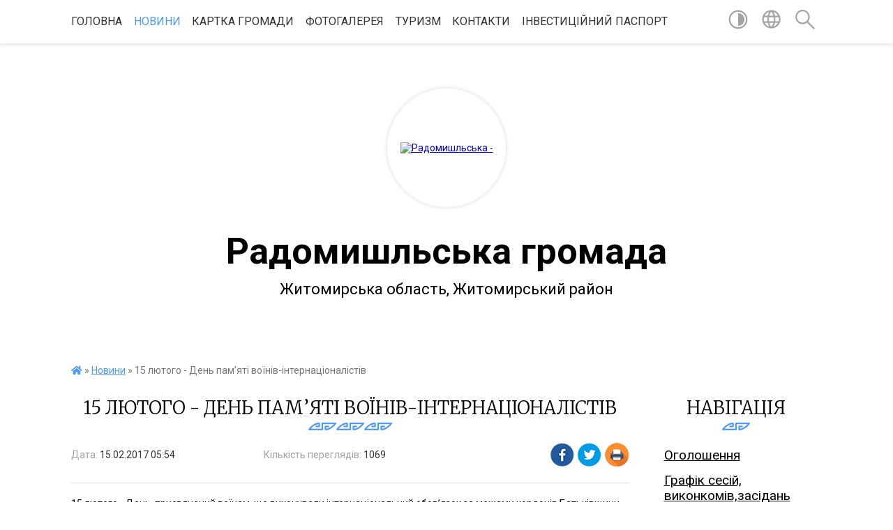

--- FILE ---
content_type: text/html; charset=UTF-8
request_url: https://radmr.gov.ua/news/05-54-07-15-02-2017/
body_size: 15431
content:
<!DOCTYPE html>
<html lang="uk">
<head>
	<!--[if IE]><meta http-equiv="X-UA-Compatible" content="IE=edge"><![endif]-->
	<meta charset="utf-8">
	<meta name="viewport" content="width=device-width, initial-scale=1">
	<!--[if IE]><script>
		document.createElement('header');
		document.createElement('nav');
		document.createElement('main');
		document.createElement('section');
		document.createElement('article');
		document.createElement('aside');
		document.createElement('footer');
		document.createElement('figure');
		document.createElement('figcaption');
	</script><![endif]-->
	<title>15 лютого - День пам’яті воїнів-інтернаціоналістів | Радомишльська громада</title>
	<meta name="description" content="15 лютого - День, присвячений воїнам, що виконували інтернаціональний обов&amp;rsquo;язок за межами кордонів Батьківщини. . . . .  . . Це день пам&amp;rsquo;яті про сумнозвісні події війни в Афганістані та в інших країнах, вшанування усіх">
	<meta name="keywords" content="15, лютого, -, День, пам’яті, воїнів-інтернаціоналістів, |, Радомишльська, громада">

	
		<meta property="og:image" content="https://rada.info/upload/users_files/25923935/3bf648bea1b2b08e3136763aa60d1980.jpg">
	<meta property="og:image:width" content="510">
	<meta property="og:image:height" content="377">
			<meta property="og:title" content="15 лютого - День пам’яті воїнів-інтернаціоналістів">
			<meta property="og:description" content="15 лютого - День, присвячений воїнам, що виконували інтернаціональний обов&amp;rsquo;язок за межами кордонів Батьківщини.&amp;nbsp;">
			<meta property="og:type" content="article">
	<meta property="og:url" content="https://radmr.gov.ua/news/05-54-07-15-02-2017/">
		
		<link rel="apple-touch-icon" sizes="57x57" href="https://gromada.org.ua/apple-icon-57x57.png">
	<link rel="apple-touch-icon" sizes="60x60" href="https://gromada.org.ua/apple-icon-60x60.png">
	<link rel="apple-touch-icon" sizes="72x72" href="https://gromada.org.ua/apple-icon-72x72.png">
	<link rel="apple-touch-icon" sizes="76x76" href="https://gromada.org.ua/apple-icon-76x76.png">
	<link rel="apple-touch-icon" sizes="114x114" href="https://gromada.org.ua/apple-icon-114x114.png">
	<link rel="apple-touch-icon" sizes="120x120" href="https://gromada.org.ua/apple-icon-120x120.png">
	<link rel="apple-touch-icon" sizes="144x144" href="https://gromada.org.ua/apple-icon-144x144.png">
	<link rel="apple-touch-icon" sizes="152x152" href="https://gromada.org.ua/apple-icon-152x152.png">
	<link rel="apple-touch-icon" sizes="180x180" href="https://gromada.org.ua/apple-icon-180x180.png">
	<link rel="icon" type="image/png" sizes="192x192"  href="https://gromada.org.ua/android-icon-192x192.png">
	<link rel="icon" type="image/png" sizes="32x32" href="https://gromada.org.ua/favicon-32x32.png">
	<link rel="icon" type="image/png" sizes="96x96" href="https://gromada.org.ua/favicon-96x96.png">
	<link rel="icon" type="image/png" sizes="16x16" href="https://gromada.org.ua/favicon-16x16.png">
	<link rel="manifest" href="https://gromada.org.ua/manifest.json">
	<meta name="msapplication-TileColor" content="#ffffff">
	<meta name="msapplication-TileImage" content="https://gromada.org.ua/ms-icon-144x144.png">
	<meta name="theme-color" content="#ffffff">
	
	
		<meta name="robots" content="">
	
	<link href="https://fonts.googleapis.com/css?family=Merriweather:300|Roboto:400,400i,700,700i&amp;subset=cyrillic-ext" rel="stylesheet">

    <link rel="preload" href="https://cdnjs.cloudflare.com/ajax/libs/font-awesome/5.9.0/css/all.min.css" as="style">
	<link rel="stylesheet" href="https://cdnjs.cloudflare.com/ajax/libs/font-awesome/5.9.0/css/all.min.css" integrity="sha512-q3eWabyZPc1XTCmF+8/LuE1ozpg5xxn7iO89yfSOd5/oKvyqLngoNGsx8jq92Y8eXJ/IRxQbEC+FGSYxtk2oiw==" crossorigin="anonymous" referrerpolicy="no-referrer" />
    
	<link rel="preload" href="//gromada.org.ua/themes/pattern/css/styles_vip.css?v=2.38" as="style">
	<link rel="stylesheet" href="//gromada.org.ua/themes/pattern/css/styles_vip.css?v=2.38">
	<link rel="stylesheet" href="//gromada.org.ua/themes/pattern/css/17124/theme_vip.css?v=1768693492">
	
		<!--[if lt IE 9]>
	<script src="https://oss.maxcdn.com/html5shiv/3.7.2/html5shiv.min.js"></script>
	<script src="https://oss.maxcdn.com/respond/1.4.2/respond.min.js"></script>
	<![endif]-->
	<!--[if gte IE 9]>
	<style type="text/css">
		.gradient { filter: none; }
	</style>
	<![endif]-->

</head>
<body class=" right">

	<a href="#top_menu" class="skip-link link" aria-label="Перейти до головного меню (Alt+1)" accesskey="1">Перейти до головного меню (Alt+1)</a>
	<a href="#left_menu" class="skip-link link" aria-label="Перейти до бічного меню (Alt+2)" accesskey="2">Перейти до бічного меню (Alt+2)</a>
    <a href="#main_content" class="skip-link link" aria-label="Перейти до головного вмісту (Alt+3)" accesskey="3">Перейти до текстового вмісту (Alt+3)</a>




	
	<section class="top_nav">
		<div class="wrap">
			<div class="row">
				<div class="grid-80">
					<nav class="main_menu" id="top_menu">
						<ul>
														<li class="">
								<a href="https://radmr.gov.ua/main/">Головна</a>
																							</li>
														<li class="active has-sub">
								<a href="https://radmr.gov.ua/news/">Новини</a>
																<button onclick="return show_next_level(this);" aria-label="Показати підменю"></button>
																								<ul>
																		<li>
										<a href="https://radmr.gov.ua/vivitannya-miskogo-golovi-z-dnem-konstitucii-ukraini-1530092313/">ВІТАННЯ МІСЬКОГО ГОЛОВИ З ДНЕМ КОНСТИТУЦІЇ УКРАЇНИ</a>
																													</li>
																										</ul>
															</li>
														<li class="">
								<a href="https://radmr.gov.ua/kartka-gromadi-16-38-41-17-03-2021/">КАРТКА ГРОМАДИ</a>
																							</li>
														<li class="">
								<a href="https://radmr.gov.ua/photo/">Фотогалерея</a>
																							</li>
														<li class=" has-sub">
								<a href="https://radmr.gov.ua/turizm-12-24-17-24-07-2019/">ТУРИЗМ</a>
																<button onclick="return show_next_level(this);" aria-label="Показати підменю"></button>
																								<ul>
																		<li>
										<a href="https://radmr.gov.ua/turistichni-marshruti-12-37-54-24-07-2019/">Цікаві місця</a>
																													</li>
																		<li>
										<a href="https://radmr.gov.ua/festivali-12-18-26-29-05-2020/">Фестивалі</a>
																													</li>
																		<li>
										<a href="https://radmr.gov.ua/istoriya-12-29-59-24-07-2019/">Події</a>
																													</li>
																		<li>
										<a href="https://radmr.gov.ua/blogi-12-26-22-24-07-2019/">Блоги</a>
																													</li>
																										</ul>
															</li>
														<li class=" has-sub">
								<a href="https://radmr.gov.ua/feedback/">Контакти</a>
																<button onclick="return show_next_level(this);" aria-label="Показати підменю"></button>
																								<ul>
																		<li>
										<a href="https://radmr.gov.ua/telefonnij-dovidnik-12-36-40-23-11-2018/">ТЕЛЕФОННИЙ ДОВІДНИК КЕРІВНИЦТВА ГРОМАДИ</a>
																													</li>
																		<li>
										<a href="https://radmr.gov.ua/kontakti-viddiliv-ta-upravlin-radomishlskoi-miskoi-radi-16-07-46-25-02-2021/">Контакти відділів та управлінь Радомишльської міської ради</a>
																													</li>
																										</ul>
															</li>
														<li class="">
								<a href="https://radmr.gov.ua/investicijnij-pasport-14-17-31-22-10-2021/">Інвестиційний паспорт</a>
																							</li>
													</ul>
					</nav>
					&nbsp;
					<button class="menu-button" id="open-button"><i class="fas fa-bars"></i> Меню сайту</button>
				</div>
				<div class="grid-20">
					<nav class="special_menu">
						<ul>
															<li class="alt_link"><a href="#" title="Версія для людей з вадами зору" onclick="return set_special('73696f7f57e7f7c3022f7d8e3cfbdfdec54f9768');"><img class="svg ico" src="//gromada.org.ua/themes/pattern/img/ico/contrast_ico.svg"></a></li>
								<li class="translate_link"><a href="#" class="show_translate" title="Відкрити перекладач"><img class="svg ico" src="//gromada.org.ua/themes/pattern/img/ico/world_ico.svg"></a></li>
								<li><a href="#" class="show_search" title="Показати поле для пошуку"><img class="svg ico" src="//gromada.org.ua/themes/pattern/img/ico/search_ico.svg"></a></li>
													</ul>
					</nav>
					<form action="https://radmr.gov.ua/search/" class="search_form">
						<input type="text" name="q" value="" placeholder="Пошук..." aria-label="Введіть пошукову фразу" required>
						<button type="submit" name="search" value="y" aria-label="Здійснити пошук"><i class="fa fa-search"></i></button>
					</form>
					<div class="translate_block">
						<div id="google_translate_element"></div>
					</div>
				</div>
				<div class="clearfix"></div>
			</div>
		</div>
	</section>

	<header>
		<div class="wrap">
			<div class="logo">
				<a href="https://radmr.gov.ua/" id="logo" class="form_2">
					<img src="https://rada.info/upload/users_files/25923935/gerb/Герб-removebg-preview.png" alt="Радомишльська - ">
				</a>
			</div>
			<div class="title">
				<div class="slogan_1">Радомишльська громада</div><br>
				<div class="slogan_2">Житомирська область, Житомирський район</div>
			</div>
		</div>
	</header>

	<div class="wrap">
				
		<section class="bread_crumbs">
		<div xmlns:v="http://rdf.data-vocabulary.org/#"><a href="https://radmr.gov.ua/" title="Головна сторінка"><i class="fas fa-home"></i></a> &raquo; <a href="https://radmr.gov.ua/news/" aria-current="page">Новини</a>  &raquo; <span>15 лютого - День пам’яті воїнів-інтернаціоналістів</span></div>
	</section>
	
	<section class="center_block">
		<div class="row">
			<div class="grid-25 fr">
				<aside>
				
									
					<div class="sidebar_title" id="left_menu">Навігація</div>
					
					<nav class="sidebar_menu">
						<ul>
														<li class="">
								<a href="https://radmr.gov.ua/more_news2/">Оголошення</a>
																							</li>
														<li class="">
								<a href="https://radmr.gov.ua/grafik-provedennya-sesij-ta-vikonkomiv-13-47-45-23-11-2016/">Графік сесій, виконкомів,засідань комісій</a>
																							</li>
														<li class=" has-sub">
								<a href="https://radmr.gov.ua/nashe-misto-radomishl-13-48-09-23-11-2016/">Наше місто Радомишль</a>
																<button onclick="return show_next_level(this);" aria-label="Показати підменю"></button>
																								<ul>
																		<li class="">
										<a href="https://radmr.gov.ua/istorichna-dovidka-13-49-06-23-11-2016/">Історична довідка</a>
																													</li>
																		<li class="">
										<a href="https://radmr.gov.ua/statut-13-45-10-23-11-2016/">Статут</a>
																													</li>
																		<li class="">
										<a href="https://radmr.gov.ua/vulici-mista-13-49-41-23-11-2016/">Вулиці міста</a>
																													</li>
																		<li class="">
										<a href="https://radmr.gov.ua/mistapobratimi-13-49-49-23-11-2016/">Міста-побратими</a>
																													</li>
																		<li class="">
										<a href="https://radmr.gov.ua/pochesni-gromadyani-mista-13-49-58-23-11-2016/">Почесні громадяни міста</a>
																													</li>
																		<li class="">
										<a href="https://radmr.gov.ua/reglament-16-47-09-09-08-2019/">Регламент</a>
																													</li>
																		<li class="">
										<a href="https://radmr.gov.ua/storinka-pam’yati-16-13-33-24-01-2022/">КНИГА ПАМ’ЯТІ ГЕРОЇВ РАДОМИШЛЬСЬКОЇ ГРОМАДИ</a>
																													</li>
																										</ul>
															</li>
														<li class=" has-sub">
								<a href="https://radmr.gov.ua/docs/">Офіційні документи</a>
																<button onclick="return show_next_level(this);" aria-label="Показати підменю"></button>
																								<ul>
																		<li class="">
										<a href="https://radmr.gov.ua/rozporyadzhennya-miskogo-golovi-22-56-43-22-01-2017/">Увага!</a>
																													</li>
																		<li class="">
										<a href="https://radmr.gov.ua/videofiksaciya-sesij-14-05-46-29-08-2024/">Відеофіксація сесій</a>
																													</li>
																		<li class=" has-sub">
										<a href="https://radmr.gov.ua/videofiksaciya-komisij-12-08-20-11-04-2025/">Відеофіксація комісій</a>
																				<button onclick="return show_next_level(this);" aria-label="Показати підменю"></button>
																														<ul>
																						<li><a href="https://radmr.gov.ua/videofiksaciya-zasidannya-komisii-z-pitan-bjudzhetu-komunalnoi-vlasnosti-ta-transportu-12-10-17-11-04-2025/">Відеофіксація засідання комісії з питань бюджету, комунальної власності та транспорту</a></li>
																						<li><a href="https://radmr.gov.ua/videofiksaciya-zasidannya-komisii-z-pitan-socialnoekonomichnogo-rozvitku-investicijnoi-diyalnosti-apk-zemelnih-vidnosin-prirodnogo-seredovis-12-15-21-11-04-2025/">Відеофіксація засідання комісії з питань соціально-економічного розвитку, інвестиційної діяльності, АПК, земельних відносин, природного середовища та благоустрою</a></li>
																						<li><a href="https://radmr.gov.ua/videofiksaciya-zasidannya-komisii-z-pitan-socialnogo-zahistu-naselennya-ohoroni-zdorovya-osviti-kulturi-ta-roboti-z-moloddju-12-16-43-11-04-2025/">Відеофіксація засідання комісії з питань соціального захисту населення, охорони здоров'я, освіти, культури та роботи з молоддю</a></li>
																						<li><a href="https://radmr.gov.ua/videofiksaciya-zasidannya-komisii-z-pitan-zakonnosti-pravoporyadku-prav-gromadyan-reglamentu-deputatskoi-etiki-ta-miscevogo-samovryaduvannya-12-18-18-11-04-2025/">Відеофіксація засідання комісії з питань законності, правопорядку, прав громадян, регламенту, депутатської етики та місцевого самоврядування</a></li>
																																</ul>
																			</li>
																										</ul>
															</li>
														<li class=" has-sub">
								<a href="https://radmr.gov.ua/struktura-radi-10-09-44-18-10-2016/">Структура ради</a>
																<button onclick="return show_next_level(this);" aria-label="Показати підменю"></button>
																								<ul>
																		<li class=" has-sub">
										<a href="https://radmr.gov.ua/golova-miskradi-13-35-33-23-11-2016/">МІСЬКИЙ ГОЛОВА</a>
																				<button onclick="return show_next_level(this);" aria-label="Показати підменю"></button>
																														<ul>
																						<li><a href="https://radmr.gov.ua/biografiya-13-51-34-23-11-2016/">Біографія</a></li>
																						<li><a href="https://radmr.gov.ua/grafik-prijomu-gromadyan-13-51-52-23-11-2016/">Графік прийому громадян</a></li>
																																</ul>
																			</li>
																		<li class="">
										<a href="https://radmr.gov.ua/sekretar-miskoi-radi-15-23-17-12-02-2020/">СЕКРЕТАР МІСЬКОЇ РАДИ</a>
																													</li>
																		<li class="">
										<a href="https://radmr.gov.ua/pershij-zastupnik-miskogo-golovi-11-18-00-03-01-2019/">Перший заступник міського голови</a>
																													</li>
																		<li class="">
										<a href="https://radmr.gov.ua/zastupnik-miskogo-golovi-15-17-14-12-02-2020/">Заступник міського голови</a>
																													</li>
																		<li class="">
										<a href="https://radmr.gov.ua/kerujucha-spravami-15-24-57-12-02-2020/">КЕРУЮЧИЙ СПРАВАМИ</a>
																													</li>
																		<li class="">
										<a href="https://radmr.gov.ua/reglament-roboti-13-40-29-23-11-2016/">Регламент роботи</a>
																													</li>
																		<li class=" has-sub">
										<a href="https://radmr.gov.ua/deputati-radi-10-10-49-18-10-2016/">Депутати ради</a>
																				<button onclick="return show_next_level(this);" aria-label="Показати підменю"></button>
																														<ul>
																						<li><a href="https://radmr.gov.ua/deputatska-diyalnist-09-18-04-05-10-2020/">Депутатська діяльність</a></li>
																																</ul>
																			</li>
																		<li class="">
										<a href="https://radmr.gov.ua/deputatski-grupi-ta-frakcii-13-53-20-23-11-2016/">Депутатські групи та фракції</a>
																													</li>
																		<li class="">
										<a href="https://radmr.gov.ua/postijni-komisii-13-55-35-23-11-2016/">Постійні комісії</a>
																													</li>
																		<li class=" has-sub">
										<a href="https://radmr.gov.ua/starostinski-okrugi-10-35-22-13-03-2025/">Старостинські округи</a>
																				<button onclick="return show_next_level(this);" aria-label="Показати підменю"></button>
																														<ul>
																						<li><a href="https://radmr.gov.ua/borschivskij-starostinskij-okrug-10-39-08-13-03-2025/">Борщівський старостинський округ</a></li>
																						<li><a href="https://radmr.gov.ua/velikorackij-starostinskij-okrug-10-46-09-13-03-2025/">Великорацький старостинський округ</a></li>
																						<li><a href="https://radmr.gov.ua/verlockij-starostinskij-okrug-10-48-38-13-03-2025/">Верлоцький старостинський округ</a></li>
																						<li><a href="https://radmr.gov.ua/zabolotskij-starostinskij-okrug-10-50-58-13-03-2025/">Заболотський старостинський округ</a></li>
																						<li><a href="https://radmr.gov.ua/zabilockij-starostinskij-okrug-10-53-13-13-03-2025/">Забілоцький старостинський округ</a></li>
																						<li><a href="https://radmr.gov.ua/kichkirivskij-starostinskij-okrug-10-55-30-13-03-2025/">Кичкирівський старостинський округ</a></li>
																						<li><a href="https://radmr.gov.ua/kotivskij-starostinskij-okrug-10-57-14-13-03-2025/">Котівський старостинський округ</a></li>
																						<li><a href="https://radmr.gov.ua/kocherivskij-starostinskij-okrug-10-59-42-13-03-2025/">Кочерівський старостинський округ</a></li>
																						<li><a href="https://radmr.gov.ua/krasnobirskij-starostinskij-okrug-11-19-17-13-03-2025/">Краснобірський старостинський округ</a></li>
																						<li><a href="https://radmr.gov.ua/krimockij-starostinskij-okrug-11-02-28-13-03-2025/">Кримоцький старостинський округ</a></li>
																						<li><a href="https://radmr.gov.ua/lutivskij-starostinskij-okrug-11-04-37-13-03-2025/">Лутівський старостинський округ</a></li>
																						<li><a href="https://radmr.gov.ua/mirchanskomenkivskij-starostinskij-okrug-11-06-49-13-03-2025/">Мірчансько-Меньківський старостинський округ</a></li>
																						<li><a href="https://radmr.gov.ua/osichkivskij-starostinskij-okrug-11-08-41-13-03-2025/">Осичківський старостинський округ</a></li>
																						<li><a href="https://radmr.gov.ua/pilipovickij-starostinskij-okrug-11-10-54-13-03-2025/">Пилиповицький старостинський округ</a></li>
																						<li><a href="https://radmr.gov.ua/rakovickij-starostinskij-okrug-11-14-20-13-03-2025/">Раковицький старостинський округ</a></li>
																						<li><a href="https://radmr.gov.ua/staveckij-starostinskij-okrug-11-16-20-13-03-2025/">Ставецький старостинський округ</a></li>
																						<li><a href="https://radmr.gov.ua/chajkivskij-starostinskij-okrug-11-22-39-13-03-2025/">Чайківський старостинський округ</a></li>
																																</ul>
																			</li>
																										</ul>
															</li>
														<li class=" has-sub">
								<a href="https://radmr.gov.ua/vikonavchij-komitet-10-12-05-18-10-2016/">Виконавчий комітет</a>
																<button onclick="return show_next_level(this);" aria-label="Показати підменю"></button>
																								<ul>
																		<li class="">
										<a href="https://radmr.gov.ua/sklad-vikonkomu-13-57-18-23-11-2016/">Склад виконкому</a>
																													</li>
																		<li class="">
										<a href="https://radmr.gov.ua/reglament-vikonavchogo-komitetu-13-57-35-23-11-2016/">Регламент виконавчого комітету</a>
																													</li>
																										</ul>
															</li>
														<li class=" has-sub">
								<a href="https://radmr.gov.ua/centr-nadannya-administrativnih-poslug-10-29-05-05-01-2021/">Центр надання адміністративних послуг</a>
																<button onclick="return show_next_level(this);" aria-label="Показати підменю"></button>
																								<ul>
																		<li class="">
										<a href="https://radmr.gov.ua/informaciya-pro-centr-nadannya-administrativnih-poslug-10-54-18-05-01-2021/">Інформація про Центр надання адміністративних послуг</a>
																													</li>
																		<li class="">
										<a href="https://radmr.gov.ua/perelik-administrativnih-poslug-11-01-35-05-01-2021/">Перелік  адміністративних послуг соціального характеру</a>
																													</li>
																		<li class="">
										<a href="https://radmr.gov.ua/perelik-administrativnih-poslug-dlya-juridichnih-osib-ta-fizichnih-osibpidpremciv-14-57-59-03-02-2021/">Перелік  адміністративних послуг для юридичних осіб та фізичних осіб-підпрємців</a>
																													</li>
																		<li class="">
										<a href="https://radmr.gov.ua/normativnopravova-baza-11-03-43-05-01-2021/">Нормативно-правова база</a>
																													</li>
																		<li class="">
										<a href="https://radmr.gov.ua/dopomoga-zayavniku-08-55-13-19-01-2021/">Допомога заявнику</a>
																													</li>
																		<li class="">
										<a href="https://radmr.gov.ua/veteranska-politika-11-36-54-06-11-2024/">Ветеранська політика</a>
																													</li>
																										</ul>
															</li>
														<li class=" has-sub">
								<a href="https://radmr.gov.ua/regulyatorna-diyalnist-13-57-48-23-11-2016/">Регуляторна діяльність</a>
																<button onclick="return show_next_level(this);" aria-label="Показати підменю"></button>
																								<ul>
																		<li class="">
										<a href="https://radmr.gov.ua/normativna-baza-13-58-02-23-11-2016/">Нормативна база</a>
																													</li>
																		<li class="">
										<a href="https://radmr.gov.ua/plan-diyalnosti-z-pidgotovki-proektiv-regulyatornih-aktiv-na-2016-rik-13-58-25-23-11-2016/">Плани  підготовки проектів регуляторних актів</a>
																													</li>
																		<li class="">
										<a href="https://radmr.gov.ua/proekti-13-58-43-23-11-2016/">Інформація про здійснення регуляторної діяльності</a>
																													</li>
																		<li class="">
										<a href="https://radmr.gov.ua/metodichni-roz’yasnennya-08-33-46-19-01-2022/">МЕТОДИЧНІ РОЗ’ЯСНЕННЯ</a>
																													</li>
																		<li class="">
										<a href="https://radmr.gov.ua/dijuchi-regulyatorni-akti-10-02-14-15-02-2023/">Діючи регуляторні акти</a>
																													</li>
																										</ul>
															</li>
														<li class=" has-sub">
								<a href="https://radmr.gov.ua/publichna-informaciya-1530870904/">Публічна інформація</a>
																<button onclick="return show_next_level(this);" aria-label="Показати підменю"></button>
																								<ul>
																		<li class="">
										<a href="https://radmr.gov.ua/protokoli-zasidan-konkursnih-komisij-radomishlskoi-miskoi-radi-11-21-19-21-08-2017/">Протоколи засідань конкурсних комісій Радомишльської міської ради</a>
																													</li>
																		<li class=" has-sub">
										<a href="https://radmr.gov.ua/bjudzhet-11-26-23-30-08-2018/">БЮДЖЕТ</a>
																				<button onclick="return show_next_level(this);" aria-label="Показати підменю"></button>
																														<ul>
																						<li><a href="https://radmr.gov.ua/richnij-bjudzhet-miskoi-radi-23-34-03-12-02-2017/">РІЧНИЙ БЮДЖЕТ МІСЬКОЇ РАДИ 2017</a></li>
																						<li><a href="https://radmr.gov.ua/richnij-plan-zakupivel-na-2017-rik-23-49-32-12-02-2017/">РІЧНИЙ ПЛАН ЗАКУПІВЕЛЬ НА 2017 РІК</a></li>
																						<li><a href="https://radmr.gov.ua/richnij-bjudzhet-gromadi-2018-13-26-15-04-09-2018/">РІЧНИЙ БЮДЖЕТ ГРОМАДИ 2018</a></li>
																						<li><a href="https://radmr.gov.ua/pasport-bjudzhetnoi-programi-11-31-14-30-08-2018/">Паспорт бюджетної програми</a></li>
																																</ul>
																			</li>
																		<li class=" has-sub">
										<a href="https://radmr.gov.ua/„pro-zatverdzhennya-instrukcii-z-pidgotovki-bjudzhetnih-zapitiv-12-01-06-18-12-2017/">Інструкції з підготовки бюджетних запитів</a>
																				<button onclick="return show_next_level(this);" aria-label="Показати підменю"></button>
																														<ul>
																						<li><a href="https://radmr.gov.ua/nakaz-pro-zatverdzhennya-instrukcii-z-pidgotovki-bjudzhetnih-zapitiv-13-31-22-18-12-2017/">Наказ  "Про затвердження Інструкції з  підготовки бюджетних запитів"</a></li>
																						<li><a href="https://radmr.gov.ua/poyasnjuvalna-zapiska-do-nakazu-finansovogo-upravlinnya-radomishlskoi-miskoi-radi-vid-14122017-№-1-„pro-zatverdzhennya-instrukcii-z-pidgotovki-bjudzhe/">Пояснювальна записка до наказу фінансового управління  Радомишльської міської ради від 14.12.2017 № 1 „Про затвердження Інструкції з підготовки бюджетних запитів”</a></li>
																						<li><a href="https://radmr.gov.ua/instrukciya-z-pidgotovki-bjudzhetnih-zapitiv-12-15-03-18-12-2017/">Інструкція з підготовки бюджетних запитів</a></li>
																						<li><a href="https://radmr.gov.ua/dodatki-do-instrukcii-z-pidgotovki-bjudzhetnih-zapitiv-13-39-00-18-12-2017/">Додатки до Інструкції з підготовки бюджетних запитів</a></li>
																																</ul>
																			</li>
																										</ul>
															</li>
														<li class=" has-sub">
								<a href="https://radmr.gov.ua/ochischennya-vladi-10-08-31-27-02-2018/">Запобігання та протидія корупції</a>
																<button onclick="return show_next_level(this);" aria-label="Показати підменю"></button>
																								<ul>
																		<li class="">
										<a href="https://radmr.gov.ua/zapobigannya-proyavam-korupcii-10-08-24-14-06-2021/">Запобігання проявам корупції</a>
																													</li>
																		<li class="">
										<a href="https://radmr.gov.ua/informaciya-dlya-vikrivachiv-09-59-11-10-02-2025/">Інформація для викривачів</a>
																													</li>
																		<li class="">
										<a href="https://radmr.gov.ua/deklaruvannya-09-59-32-10-02-2025/">Декларування</a>
																													</li>
																		<li class="">
										<a href="https://radmr.gov.ua/plan-zahodiv-schodo-zapobigannya-ta-protidii-korupcii-upovnovazhenoi-osobi-10-04-29-10-02-2025/">План заходів щодо запобігання та протидії корупції уповноваженої особи</a>
																													</li>
																		<li class="">
										<a href="https://radmr.gov.ua/ochischennya-vladi-10-32-48-10-02-2025/">Очищення влади</a>
																													</li>
																										</ul>
															</li>
														<li class=" has-sub">
								<a href="https://radmr.gov.ua/gromadske-obgovorennya-13-59-33-23-11-2016/">Громадська участь</a>
																<button onclick="return show_next_level(this);" aria-label="Показати підменю"></button>
																								<ul>
																		<li class=" has-sub">
										<a href="https://radmr.gov.ua/gromadska-rada-15-23-54-27-12-2018/">Громадська рада</a>
																				<button onclick="return show_next_level(this);" aria-label="Показати підменю"></button>
																														<ul>
																						<li><a href="https://radmr.gov.ua/dokumentaciya-10-11-52-25-03-2019/">Документація</a></li>
																																</ul>
																			</li>
																		<li class="">
										<a href="https://radmr.gov.ua/gromadski-obgovorennya-15-24-27-27-12-2018/">Громадські обговорення</a>
																													</li>
																										</ul>
															</li>
														<li class=" has-sub">
								<a href="https://radmr.gov.ua/zvernennya-gromadyan-13-59-45-23-11-2016/">Звернення громадян</a>
																<button onclick="return show_next_level(this);" aria-label="Показати підменю"></button>
																								<ul>
																		<li class="">
										<a href="https://radmr.gov.ua/grafik-prijomu-gromadyan-14-00-00-23-11-2016/">Графік прийому громадян</a>
																													</li>
																		<li class="">
										<a href="https://radmr.gov.ua/zviti-14-00-17-23-11-2016/">Звіти</a>
																													</li>
																										</ul>
															</li>
														<li class=" has-sub">
								<a href="https://radmr.gov.ua/komunalne-majno-gromadi-15-01-26-03-09-2018/">Комунальне майно громади</a>
																<button onclick="return show_next_level(this);" aria-label="Показати підменю"></button>
																								<ul>
																		<li class=" has-sub">
										<a href="https://radmr.gov.ua/komunalna-vlasnist-14-58-52-03-09-2018/">Комунальна власність</a>
																				<button onclick="return show_next_level(this);" aria-label="Показати підменю"></button>
																														<ul>
																						<li><a href="https://radmr.gov.ua/miske-komunalne-pidpriemstvo-vodokanal-14-01-08-23-11-2016/">Міське комунальне підприємство «Водоканал»</a></li>
																						<li><a href="https://radmr.gov.ua/kp-blagoustrij-mista-14-00-59-23-11-2016/">КП «Благоустрій міста»</a></li>
																						<li><a href="https://radmr.gov.ua/doshkilni-navchalni-zakladi-14-00-30-23-11-2016/">Дошкільні навчальні заклади</a></li>
																						<li><a href="https://radmr.gov.ua/reestr-dogovoriv-orendi-15-15-57-03-09-2018/">Реєстр договорів оренди</a></li>
																						<li><a href="https://radmr.gov.ua/normativnopravova-baza-15-13-19-03-09-2018/">Нормативно-правова база</a></li>
																																</ul>
																			</li>
																										</ul>
															</li>
														<li class=" has-sub">
								<a href="https://radmr.gov.ua/viddili-ta-upravlinnya-11-30-29-14-01-2019/">Відділи та управління</a>
																<button onclick="return show_next_level(this);" aria-label="Показати підменю"></button>
																								<ul>
																		<li class="">
										<a href="https://radmr.gov.ua/polozhennya-pro-viddili-10-58-45-05-02-2020/">Положення про відділи</a>
																													</li>
																		<li class="">
										<a href="https://radmr.gov.ua/finasove-upravlinnya-09-54-29-30-01-2019/">Фінасове управління</a>
																													</li>
																		<li class="">
										<a href="https://radmr.gov.ua/viddil-osviti-08-37-38-24-01-2019/">Відділ освіти, молоді та спорту</a>
																													</li>
																		<li class=" has-sub">
										<a href="https://radmr.gov.ua/finansovij-viddil-16-38-31-20-02-2019/">Фінансово-господарський  відділ</a>
																				<button onclick="return show_next_level(this);" aria-label="Показати підменю"></button>
																														<ul>
																						<li><a href="https://radmr.gov.ua/bjudzhetnij-zapit-12-30-31-30-12-2025/">Бюджетний запит</a></li>
																						<li><a href="https://radmr.gov.ua/pasport-bjudzhetnoi-programi-09-25-41-27-02-2024/">Паспорт бюджетної програми</a></li>
																						<li><a href="https://radmr.gov.ua/zviti-08-07-47-22-02-2024/">Звіти</a></li>
																						<li><a href="https://radmr.gov.ua/analiz-08-08-13-22-02-2024/">Аналіз</a></li>
																						<li><a href="https://radmr.gov.ua/ocinka-08-08-34-22-02-2024/">Оцінка</a></li>
																						<li><a href="https://radmr.gov.ua/plan-zakupivel-11-47-23-13-01-2025/">План закупівель</a></li>
																						<li><a href="https://radmr.gov.ua/plan-zakupivel-11-47-27-13-01-2025/">План закупівель</a></li>
																																</ul>
																			</li>
																		<li class="">
										<a href="https://radmr.gov.ua/teritorialnij-centr-08-50-33-01-02-2019/">КУ «Центр надання соціальних послуг» Радомишльської міської ради</a>
																													</li>
																		<li class=" has-sub">
										<a href="https://radmr.gov.ua/medicina-10-58-44-16-01-2019/">МЕДИЦИНА</a>
																				<button onclick="return show_next_level(this);" aria-label="Показати підменю"></button>
																														<ul>
																						<li><a href="https://radmr.gov.ua/pmsd-10-59-13-16-01-2019/">КНП Центр ПМСД</a></li>
																						<li><a href="https://radmr.gov.ua/crl-10-59-35-16-01-2019/">КНП "Радомишльська лікарня"</a></li>
																						<li><a href="https://radmr.gov.ua/stomatpoliklinika-11-00-12-16-01-2019/">Стоматполіклініка</a></li>
																																</ul>
																			</li>
																		<li class="">
										<a href="https://radmr.gov.ua/zagalnij-viddil-14-57-37-16-12-2020/">Загальний відділ</a>
																													</li>
																		<li class=" has-sub">
										<a href="https://radmr.gov.ua/viddil-ekonomiki-14-54-05-16-12-2020/">Відділ економічного розвитку, транспорту,  міжнародного співробітництва, проєктно-інвестиційної та інформаційної діяльності</a>
																				<button onclick="return show_next_level(this);" aria-label="Показати підменю"></button>
																														<ul>
																						<li><a href="https://radmr.gov.ua/upravlinnya-publichnimi-investiciyami-10-35-32-09-01-2026/">Управління публічними інвестиціями</a></li>
																						<li><a href="https://radmr.gov.ua/struktura-viddilu-08-49-59-07-02-2024/">Структура відділу</a></li>
																						<li><a href="https://radmr.gov.ua/strategiya-rozvitku-radomishlskoi-miskoi-otg-13-59-48-19-03-2018/">Програми, Плани та Стратегія розвитку</a></li>
																						<li><a href="https://radmr.gov.ua/grantovi-programi-11-09-30-01-08-2023/">Грантовий дайджест</a></li>
																						<li><a href="https://radmr.gov.ua/transport-09-31-27-07-02-2024/">Транспорт</a></li>
																						<li><a href="https://radmr.gov.ua/biznes-hab-09-31-58-07-02-2024/">Бізнес хаб</a></li>
																																</ul>
																			</li>
																		<li class="">
										<a href="https://radmr.gov.ua/viddil-osviti-molodi-ta-sportu-09-16-41-25-06-2021/">Відділ освіти, молоді та спорту</a>
																													</li>
																		<li class="">
										<a href="https://radmr.gov.ua/viddil-kulturi-11-30-52-14-01-2019/">Відділ культури та туризму</a>
																													</li>
																		<li class=" has-sub">
										<a href="https://radmr.gov.ua/sluzhba-u-spravah-ditej-15-25-48-27-07-2023/">Служба у справах дітей</a>
																				<button onclick="return show_next_level(this);" aria-label="Показати підменю"></button>
																														<ul>
																						<li><a href="https://radmr.gov.ua/zvit-bjudzhetnoi-prgrami-14-59-06-27-02-2024/">Звіт бюджетної прграми</a></li>
																																</ul>
																			</li>
																		<li class="">
										<a href="https://radmr.gov.ua/sektor-civilnogo-zahistu-naselennya-15-02-02-16-12-2020/">Сектор цивільного захисту населення</a>
																													</li>
																		<li class="">
										<a href="https://radmr.gov.ua/komunalni-pidpriemstva-14-00-43-23-11-2016/">Комунальні підприємства</a>
																													</li>
																		<li class="">
										<a href="https://radmr.gov.ua/viddil-juridichnoi-ta-kadrovoi-roboti-15-09-45-16-12-2020/">Відділ юридичної та кадрової роботи</a>
																													</li>
																		<li class=" has-sub">
										<a href="https://radmr.gov.ua/viddil-ohoroni-zdorovya-ta-socialnogo-zahistu-naselennya-16-39-00-10-12-2020/">Відділ охорони здоров'я та соціального захисту населення</a>
																				<button onclick="return show_next_level(this);" aria-label="Показати підменю"></button>
																														<ul>
																						<li><a href="https://radmr.gov.ua/genderna-rivnist-14-11-03-08-08-2025/">Гендерна рівність</a></li>
																						<li><a href="https://radmr.gov.ua/informacijna-karta-zapobigannya-domashnomu-nasilstvu-ta-pidtrimki-postrazhdalih-v-radomishlskij-gromadi-11-42-48-13-08-2025/">Інформаційна карта запобігання домашньому насильству та підтримки постраждалих в Радомишльській громаді</a></li>
																																</ul>
																			</li>
																		<li class="">
										<a href="https://radmr.gov.ua/upravlinnya-zemelnih-vidnosin-ta-silskogo-gospodarstva-11-41-16-12-06-2019/">Відділ земельних відносин та сільського господарства</a>
																													</li>
																		<li class="">
										<a href="https://radmr.gov.ua/viddil-reestracii-miscya-prozhivannyaperebuvannya-fizichnih-osib-15-26-38-27-07-2023/">Відділ реєстрації місця проживання/перебування фізичних осіб</a>
																													</li>
																		<li class=" has-sub">
										<a href="https://radmr.gov.ua/upravlinnya-zhitlovokomunalnogo-gospodarstva-budivnictva-mistobuduvannya-arhitekturi-zemelnih-vidnosin-ta-silskogo-gospodarstva-09-17-36-14-01-2021/">Відділ містобудування, архітектури, житлово-комунального господарства та будівництва</a>
																				<button onclick="return show_next_level(this);" aria-label="Показати підменю"></button>
																														<ul>
																						<li><a href="https://radmr.gov.ua/bezbarernist-11-46-03-28-10-2024/">Безбар'єрність</a></li>
																						<li><a href="https://radmr.gov.ua/perelik-obektiv-komunalnoi-vlasnosti-scho-pidlyagajut-privatizacii-15-21-10-03-09-2018/">Перелік об'єктів комунальної власності, що підлягають приватизації</a></li>
																						<li><a href="https://radmr.gov.ua/reestr-vilnih-primischen-ta-majna-yake-mozhe-buti-peredano-v-orendu-15-19-15-03-09-2018/">Реєстр вільних приміщень та майна яке може бути передано в оренду</a></li>
																						<li><a href="https://radmr.gov.ua/viddil-mistobuduvannya-16-24-10-31-01-2019/">Інформація для відвідувачів</a></li>
																																</ul>
																			</li>
																										</ul>
															</li>
														<li class="">
								<a href="https://radmr.gov.ua/rada-vpo-13-44-59-01-12-2025/">Рада з питань ВПО</a>
																							</li>
														<li class=" has-sub">
								<a href="https://radmr.gov.ua/miscevi-vibori-2020-15-44-29-02-10-2020/">Місцеві вибори</a>
																<button onclick="return show_next_level(this);" aria-label="Показати підменю"></button>
																								<ul>
																		<li class="">
										<a href="https://radmr.gov.ua/postanovi-16-25-27-02-10-2020/">Вибори 2020</a>
																													</li>
																										</ul>
															</li>
														<li class=" has-sub">
								<a href="https://radmr.gov.ua/povidomna-reestraciya-kolektivnih-dogovoriv-09-38-51-26-04-2021/">Повідомна реєстрація колективних договорів</a>
																<button onclick="return show_next_level(this);" aria-label="Показати підменю"></button>
																								<ul>
																		<li class="">
										<a href="https://radmr.gov.ua/reestr-kolektivnih-dogovoriv-09-39-15-26-04-2021/">Реєстр колективних договорів</a>
																													</li>
																		<li class="">
										<a href="https://radmr.gov.ua/opriljudneni-kolektivni-dogovori-09-39-49-26-04-2021/">Оприлюднені колективні договори</a>
																													</li>
																										</ul>
															</li>
														<li class=" has-sub">
								<a href="https://radmr.gov.ua/miscevi-podatki-ta-zbori-12-15-14-18-06-2020/">Місцеві податки та збори</a>
																<button onclick="return show_next_level(this);" aria-label="Показати підменю"></button>
																								<ul>
																		<li class="">
										<a href="https://radmr.gov.ua/miscevi-podatki-ta-zbori-na-2026-rik-09-22-58-04-07-2025/">Місцеві податки та збори на 2026 рік</a>
																													</li>
																		<li class="">
										<a href="https://radmr.gov.ua/miscevi-podatki-ta-zbori-na-2025-rik-08-37-09-28-10-2024/">Місцеві податки та збори на 2025 рік</a>
																													</li>
																		<li class="">
										<a href="https://radmr.gov.ua/miscevi-podatki-za-2024-rik-09-58-49-17-07-2024/">Місцеві податки за 2024 рік</a>
																													</li>
																		<li class="">
										<a href="https://radmr.gov.ua/miscevi-podatki-ta-zbori-na-2023-rik-15-42-27-30-06-2022/">Місцеві податки та збори на 2023 рік</a>
																													</li>
																		<li class="">
										<a href="https://radmr.gov.ua/miscevi-podatki-ta-zbori-2020-rik-11-25-09-01-07-2021/">Місцеві податки та збори 2020 рік</a>
																													</li>
																		<li class="">
										<a href="https://radmr.gov.ua/miscevi-podatki-2018-15-30-17-27-12-2018/">Місцеві податки 2018</a>
																													</li>
																		<li class="">
										<a href="https://radmr.gov.ua/miscevi-podatki-ta-zbori-2019-15-30-46-27-12-2018/">Місцеві податки та збори 2019</a>
																													</li>
																		<li class="">
										<a href="https://radmr.gov.ua/miscevi-podatki-ta-zbori-na-2021-rik-15-29-41-18-06-2020/">Місцеві податки та збори на 2021- 2022 роки</a>
																													</li>
																										</ul>
															</li>
														<li class="">
								<a href="https://radmr.gov.ua/visnik-radomishlskoi-gromadi-16-42-09-19-03-2024/">Вісник Радомишльської громади</a>
																							</li>
													</ul>
						
												
					</nav>

									
											<div class="sidebar_title">Особистий кабінет користувача</div>

<div class="petition_block">

		<div class="alert alert-warning">
		Ви не авторизовані. Для того, щоб мати змогу створювати або підтримувати петиції<br>
		<a href="#auth_petition" class="open-popup add_petition btn btn-yellow btn-small btn-block" style="margin-top: 10px;"><i class="fa fa-user"></i> авторизуйтесь</a>
	</div>
		
			<h2 style="margin: 30px 0;">Система петицій</h2>
		
								<div class="sidebar_petition">
				<div class="title"><a href="https://radmr.gov.ua/petition/2536/">Житло для сімей військових Радомишльської громади</a></div>
				<div class="row">
					<div class="grid-70">
						<div class="status"><span style="width: 92%;"></span></div>
					</div>
					<div class="grid-30">
						<div class="count_voices">92/100</div>
					</div>
					<div class="clearfix"></div>
				</div>
			</div>
										<p style="margin-bottom: 10px;"><a href="https://radmr.gov.ua/all_petitions/" class="btn btn-grey btn-small btn-block"><i class="fas fa-clipboard-list"></i> Всі петиції (24)</a></p>
				
		
	
</div>
					
					
					
											<div class="sidebar_title">Звернення до посадовця</div>

<div class="appeals_block">

	
				
				<p class="center appeal_cabinet"><a href="#auth_person" class="alert-link open-popup"><i class="fas fa-unlock-alt"></i> Кабінет посадової особи</a></p>
			
	
</div>					
										<div id="banner_block">

						<p><a rel="nofollow" href="https://www.google.com/maps/d/viewer?mid=1g21XrV27U_OweQTFfotkD3l7077IxgY&amp;ll=50.506854477731494%2C29.24610870865954&amp;z=15"><img alt="Фото без опису" src="https://rada.info/upload/users_files/25923935/3ce1f524a3a674c30f08b7766e3cb142.jpg" style="width: 200px; height: 106px;" /></a><a rel="nofollow" href="https://www.rada.gov.ua/"><img alt="Фото без опису" src="https://rada.info/upload/users_files/25923935/ee67ddb94be963f7eb35287793a46a51.png" style="width: 150px; height: 74px;" /></a>&nbsp; <a rel="nofollow" href="https://www.kmu.gov.ua/"><img alt="Фото без опису" src="https://rada.info/upload/users_files/25923935/2b630d42033d2aca7985c57b5af1a35e.png" style="width: 150px; height: 99px;" /></a>&nbsp;&nbsp;<a rel="nofollow" href="https://atu.net.ua/"><img alt="Фото без опису" src="https://rada.info/upload/users_files/25923935/9f1846af3bb563c7c723289623627158.jpg" style="width: 150px; height: 100px;" /></a>&nbsp;<a rel="nofollow" href="https://docs.google.com/forms/d/e/1FAIpQLScKHtUDGJBXHMvVAaF4Xef-i9uppu5NC863rpHXJMPn-AexQw/viewform"><img alt="Фото без опису" src="https://rada.info/upload/users_files/25923935/3a7205cdad1240e70fd069fbd1f2298f.jpg" style="width: 170px; height: 109px;" /></a>&nbsp;<a rel="nofollow" href="https://radmr-gis-radomyshl.hub.arcgis.com/?fbclid=IwAR3CtAxVnUKAb4jtfISLQI-p3fZ3u5aJWgBH-5snTQJtiJATTFOxYl1yRfw"><img alt="Фото без опису" src="https://rada.info/upload/users_files/25923935/80979f0dce00fbedc42f504ff3675d3c.jpg" style="width: 200px; height: 112px;" /><img alt="Фото без опису" src="https://rada.info/upload/users_files/25923935/a7543c36578a343f2ae258f9a3fbb173.png" style="width: 200px; height: 130px;" /></a>&nbsp;<a rel="nofollow" href="https://zhytomyrska-rda.gov.ua/"><img alt="Фото без опису" src="https://rada.info/upload/users_files/25923935/7208c7c2d67e3b4287e5a9fdd3860f18.jpg" style="width: 165px; height: 130px;" /></a>&nbsp; &nbsp;<a rel="nofollow" href="https://www.ukrainefacility.me.gov.ua/"><img alt="Фото без опису" src="https://rada.info/upload/users_files/25923935/369109ed5160565c05556259efb3ee47.jpg" style="width: 200px; height: 200px;" />&nbsp;<img alt="Фото без опису"  src="https://rada.info/upload/users_files/25923935/4b61dd778700274215f0deb441c5b570.jpg" style="width: 200px; height: 200px;" /></a></p>
						<div class="clearfix"></div>

						
						<div class="clearfix"></div>

					</div>
				
				</aside>
			</div>
			<div class="grid-75">

				<main id="main_content">

																		<h1>15 лютого - День пам’яті воїнів-інтернаціоналістів</h1>


<div class="row ">
	<div class="grid-30 one_news_date">
		Дата: <span>15.02.2017 05:54</span>
	</div>
	<div class="grid-30 one_news_count">
		Кількість переглядів: <span>1069</span>
	</div>
		<div class="grid-30 one_news_socials">
		<button class="social_share" data-type="fb"><img src="//gromada.org.ua/themes/pattern/img/share/fb.png"></button>
		<button class="social_share" data-type="tw"><img src="//gromada.org.ua/themes/pattern/img/share/tw.png"></button>
		<button class="print_btn" onclick="window.print();"><img src="//gromada.org.ua/themes/pattern/img/share/print.png"></button>
	</div>
		<div class="clearfix"></div>
</div>

<hr>

<p>15 лютого - День, присвячений воїнам, що виконували інтернаціональний обов&rsquo;язок за межами кордонів Батьківщини.&nbsp;</p>

<p><img alt="Фото без опису"  alt="" src="https://rada.info/upload/users_files/25923935/3bf648bea1b2b08e3136763aa60d1980.jpg" style="height:377px; width:510px" /></p>

<div style="page-break-after: always"><span style="display:none">&nbsp;</span></div>

<p>Це день пам&rsquo;яті про сумнозвісні події війни в Афганістані та в інших країнах, вшанування усіх воїнів-інтернаціоналістів, кому довелося воювати в чужих країнах. У цей день ми згадуємо не лише ветеранів Афганської війни, але і співвітчизників, які брали участь в інших збройних конфліктах за межами країни, шануємо їхній героїзм і звитягу. Ми захоплюємося найкращими людськими якостями тих, хто пройшов крізь &nbsp;всі &laquo;гарячі точки&raquo;, не посоромивши своєї честі та гідності.&nbsp; &nbsp;&nbsp;</p>

<p>Нажаль часто їх добра воля закінчувалася трагічно для рідних та близьких і захисники демократичних цінностей поверталися на Батьківщину в цинковій труні.&nbsp;Сьогодні ми схиляємо голови перед тими синами і дочками України, хто віддав своє життя, виконуючи солдатський обов&rsquo;язок в Афганістані , вклоняємося їхній мужності.</p>

<p>Висловлюю шану й подяку всім ветеранам трагічної афганської війни та українським воїнам-миротворцям за відвагу, доблесть, вірність присязі і честі.</p>

<p>Зичу всім міцного здоров&#39;я, миру, щастя й добра.</p>

<p>&nbsp;</p>

<p>Міський голова &nbsp; &nbsp; &nbsp; &nbsp; &nbsp; &nbsp; &nbsp; &nbsp; &nbsp; &nbsp; &nbsp; &nbsp; &nbsp; &nbsp; &nbsp; &nbsp; &nbsp; &nbsp; &nbsp; &nbsp;О.В.Соболевський</p>
<div class="clearfix"></div>

<hr>



<p><a href="https://radmr.gov.ua/news/" class="btn btn-grey">&laquo; повернутися</a></p>											
				</main>
				
			</div>
			<div class="clearfix"></div>
		</div>
	</section>
	</div>
	
	<div class="pattern_separator"></div>
	
	<div class="wrap">
	<footer>

		<div class="other_projects">
			<a href="https://gromada.org.ua/" target="_blank" rel="nofollow"><img src="https://rada.info/upload/footer_banner/b_gromada_new.png" alt="Веб-сайти для громад України - GROMADA.ORG.UA"></a>
			<a href="https://rda.org.ua/" target="_blank" rel="nofollow"><img src="https://rada.info/upload/footer_banner/b_rda_new.png" alt="Веб-сайти для районних державних адміністрацій України - RDA.ORG.UA"></a>
			<a href="https://rayrada.org.ua/" target="_blank" rel="nofollow"><img src="https://rada.info/upload/footer_banner/b_rayrada_new.png" alt="Веб-сайти для районних рад України - RAYRADA.ORG.UA"></a>
			<a href="https://osv.org.ua/" target="_blank" rel="nofollow"><img src="https://rada.info/upload/footer_banner/b_osvita_new.png?v=1" alt="Веб-сайти для відділів освіти та освітніх закладів - OSV.ORG.UA"></a>
			<a href="https://gromada.online/" target="_blank" rel="nofollow"><img src="https://rada.info/upload/footer_banner/b_other_new.png" alt="Розробка офіційних сайтів державним організаціям"></a>
		</div>
		
		<div class="row">
			<div class="grid-40 socials">
				<p>
					<a href="https://gromada.org.ua/rss/17124/" rel="nofollow" target="_blank" title="RSS-стрічка новин"><i class="fas fa-rss"></i></a>
										<a href="https://radmr.gov.ua/feedback/#chat_bot" title="Наша громада в смартфоні"><i class="fas fa-robot"></i></a>
										<i class="fab fa-twitter"></i>					<i class="fab fa-instagram"></i>					<a href="https://www.facebook.com/radaOTG/" rel="nofollow" target="_blank" title="Ми у Фейсбук"><i class="fab fa-facebook-f"></i></a>					<a href="https://www.youtube.com/@Rado-w5m" rel="nofollow" target="_blank" title="Канал на Youtube"><i class="fab fa-youtube"></i></a>					<i class="fab fa-telegram"></i>					<a href="https://radmr.gov.ua/sitemap/" title="Мапа сайту"><i class="fas fa-sitemap"></i></a>
				</p>
				<p class="copyright">Радомишльська громада - 2017-2026 &copy; Весь контент доступний за ліцензією <a href="https://creativecommons.org/licenses/by/4.0/deed.uk" target="_blank" rel="nofollow">Creative Commons Attribution 4.0 International License</a>, якщо не зазначено інше.</p>
			</div>
			<div class="grid-20 developers">
				<a href="https://vlada.ua/" rel="nofollow" target="_blank" title="Розроблено на платформі Vlada.UA"><img src="//gromada.org.ua/themes/pattern/img/vlada_online.svg?v=ua" class="svg"></a><br>
				<span>офіційні сайти &laquo;під ключ&raquo;</span><br>
				для органів державної влади
			</div>
			<div class="grid-40 admin_auth_block">
								<p><a href="#auth_block" class="open-popup" title="Форма входу в адмін-панель сайту"><i class="fa fa-lock"></i></a></p>
				<p class="sec"><a href="#auth_block" class="open-popup">Вхід для адміністратора</a></p>
							</div>
			<div class="clearfix"></div>
		</div>

	</footer>

	</div>

		
	





<script type="text/javascript" src="//gromada.org.ua/themes/pattern/js/jquery-3.6.0.min.js"></script>
<script type="text/javascript" src="//gromada.org.ua/themes/pattern/js/jquery-migrate-3.3.2.min.js"></script>
<script type="text/javascript" src="//gromada.org.ua/themes/pattern/js/flickity.pkgd.min.js"></script>
<script type="text/javascript" src="//gromada.org.ua/themes/pattern/js/flickity-imagesloaded.js"></script>
<script type="text/javascript">
	$(document).ready(function(){
		$(".main-carousel .carousel-cell.not_first").css("display", "block");
	});
</script>
<script type="text/javascript" src="//gromada.org.ua/themes/pattern/js/icheck.min.js"></script>
<script type="text/javascript" src="//gromada.org.ua/themes/pattern/js/superfish.min.js?v=2"></script>



<script type="text/javascript" src="//gromada.org.ua/themes/pattern/js/functions_unpack.js?v=2.32"></script>
<script type="text/javascript" src="//gromada.org.ua/themes/pattern/js/hoverIntent.js"></script>
<script type="text/javascript" src="//gromada.org.ua/themes/pattern/js/jquery.magnific-popup.min.js"></script>
<script type="text/javascript" src="//gromada.org.ua/themes/pattern/js/jquery.mask.min.js"></script>


	

<script type="text/javascript" src="//translate.google.com/translate_a/element.js?cb=googleTranslateElementInit"></script>
<script type="text/javascript">
	function googleTranslateElementInit() {
		new google.translate.TranslateElement({
			pageLanguage: 'uk',
			includedLanguages: 'de,en,es,fr,pl,hu,bg,ro,da,lt',
			layout: google.translate.TranslateElement.InlineLayout.SIMPLE,
			gaTrack: true,
			gaId: 'UA-71656986-1'
		}, 'google_translate_element');
	}
</script>

<script>
  (function(i,s,o,g,r,a,m){i["GoogleAnalyticsObject"]=r;i[r]=i[r]||function(){
  (i[r].q=i[r].q||[]).push(arguments)},i[r].l=1*new Date();a=s.createElement(o),
  m=s.getElementsByTagName(o)[0];a.async=1;a.src=g;m.parentNode.insertBefore(a,m)
  })(window,document,"script","//www.google-analytics.com/analytics.js","ga");

  ga("create", "UA-71656986-1", "auto");
  ga("send", "pageview");

</script>

<script async
src="https://www.googletagmanager.com/gtag/js?id=UA-71656986-2"></script>
<script>
   window.dataLayer = window.dataLayer || [];
   function gtag(){dataLayer.push(arguments);}
   gtag("js", new Date());

   gtag("config", "UA-71656986-2");
</script>




<div style="display: none;">
								<div id="get_gromada_ban" class="dialog-popup s">

	<div class="logo"><img src="//gromada.org.ua/themes/pattern/img/logo.svg" class="svg"></div>
    <h4>Код для вставки на сайт</h4>
	
    <div class="form-group">
        <img src="//gromada.org.ua/gromada_orgua_88x31.png">
    </div>
    <div class="form-group">
        <textarea id="informer_area" class="form-control"><a href="https://gromada.org.ua/" target="_blank"><img src="https://gromada.org.ua/gromada_orgua_88x31.png" alt="Gromada.org.ua - веб сайти діючих громад України" /></a></textarea>
    </div>
	
</div>			<div id="auth_block" class="dialog-popup s">

	<div class="logo"><img src="//gromada.org.ua/themes/pattern/img/logo.svg" class="svg"></div>
    <h4>Вхід для адміністратора</h4>
    <form action="//gromada.org.ua/n/actions/" method="post">

		
        
        <div class="form-group">
            <label class="control-label" for="login">Логін: <span>*</span></label>
            <input type="text" class="form-control" name="login" id="login" value="" required>
        </div>
        <div class="form-group">
            <label class="control-label" for="password">Пароль: <span>*</span></label>
            <input type="password" class="form-control" name="password" id="password" value="" required>
        </div>
        <div class="form-group center">
            <input type="hidden" name="object_id" value="17124">
			<input type="hidden" name="back_url" value="https://radmr.gov.ua/news/05-54-07-15-02-2017/">
			
            <button type="submit" class="btn btn-yellow" name="pAction" value="login_as_admin_temp">Авторизуватись</button>
        </div>

    </form>

</div>


			
							
									<div id="add_appeal" class="dialog-popup m">

	<div class="logo"><img src="//gromada.org.ua/themes/pattern/img/logo.svg" class="svg"></div>
    <h4>Форма подання електронного звернення</h4>

	
    
    <form action="//gromada.org.ua/n/actions/" method="post" enctype="multipart/form-data">

        <div class="alert alert-info">
            <div class="row">
                <div class="grid-30">
                    <img src="" id="add_appeal_photo">
                </div>
                <div class="grid-70">
                    <div id="add_appeal_title"></div>
                    <div id="add_appeal_posada"></div>
                    <div id="add_appeal_details"></div>
                </div>
                <div class="clearfix"></div>
            </div>
        </div>

        <div class="row">
            <div class="grid-100">
                <div class="form-group">
                    <label for="add_appeal_name" class="control-label">Ваше прізвище, ім'я та по батькові: <span>*</span></label>
                    <input type="text" class="form-control" id="add_appeal_name" name="name" value="" required>
                </div>
            </div>
            <div class="grid-50">
                <div class="form-group">
                    <label for="add_appeal_email" class="control-label">Email: <span>*</span></label>
                    <input type="email" class="form-control" id="add_appeal_email" name="email" value="" required>
                </div>
            </div>
            <div class="grid-50">
                <div class="form-group">
                    <label for="add_appeal_phone" class="control-label">Контактний телефон:</label>
                    <input type="tel" class="form-control" id="add_appeal_phone" name="phone" value="">
                </div>
            </div>
            <div class="grid-100">
                <div class="form-group">
                    <label for="add_appeal_adress" class="control-label">Адреса проживання: <span>*</span></label>
                    <textarea class="form-control" id="add_appeal_adress" name="adress" required></textarea>
                </div>
            </div>
            <div class="clearfix"></div>
        </div>

        <hr>

        <div class="row">
            <div class="grid-100">
                <div class="form-group">
                    <label for="add_appeal_text" class="control-label">Текст звернення: <span>*</span></label>
                    <textarea rows="7" class="form-control" id="add_appeal_text" name="text" required></textarea>
                </div>
            </div>
            <div class="grid-100">
                <div class="form-group">
                    <label>
                        <input type="checkbox" name="public" value="y">
                        Публічне звернення (відображатиметься на сайті)
                    </label>
                </div>
            </div>
            <div class="grid-100">
                <div class="form-group">
                    <label>
                        <input type="checkbox" name="confirmed" value="y" required>
                        надаю згоду на обробку персональних даних
                    </label>
                </div>
            </div>
            <div class="clearfix"></div>
        </div>

        <div class="form-group center">
            <input type="hidden" name="deputat_id" id="add_appeal_id" value="">
			<input type="hidden" name="back_url" value="https://radmr.gov.ua/news/05-54-07-15-02-2017/">
			
            <button type="submit" name="pAction" value="add_appeal_from_vip" class="btn btn-yellow">Подати звернення</button>
        </div>

    </form>

</div>


		
										<div id="auth_person" class="dialog-popup s">

	<div class="logo"><img src="//gromada.org.ua/themes/pattern/img/logo.svg" class="svg"></div>
    <h4>Авторизація в системі електронних звернень</h4>
    <form action="//gromada.org.ua/n/actions/" method="post">

		
        
        <div class="form-group">
            <label class="control-label" for="person_login">Email посадової особи: <span>*</span></label>
            <input type="email" class="form-control" name="person_login" id="person_login" value="" autocomplete="off" required>
        </div>
        <div class="form-group">
            <label class="control-label" for="person_password">Пароль: <span>*</span> <small>(надає адміністратор сайту)</small></label>
            <input type="password" class="form-control" name="person_password" id="person_password" value="" autocomplete="off" required>
        </div>
        <div class="form-group center">
            <input type="hidden" name="object_id" value="17124">
			<input type="hidden" name="back_url" value="https://radmr.gov.ua/news/05-54-07-15-02-2017/">
			
            <button type="submit" class="btn btn-yellow" name="pAction" value="login_as_person">Авторизуватись</button>
        </div>

    </form>

</div>


					
							<div id="auth_petition" class="dialog-popup s">

	<div class="logo"><img src="//gromada.org.ua/themes/pattern/img/logo.svg" class="svg"></div>
    <h4>Авторизація в системі електронних петицій</h4>
    <form action="//gromada.org.ua/n/actions/" method="post">

		
        
        <div class="form-group">
            <input type="email" class="form-control" name="petition_login" id="petition_login" value="" placeholder="Email: *" autocomplete="off" required>
        </div>
        <div class="form-group">
            <input type="password" class="form-control" name="petition_password" id="petition_password" placeholder="Пароль: *" value="" autocomplete="off" required>
        </div>
        <div class="form-group center">
            <input type="hidden" name="gromada_id" value="17124">
			<input type="hidden" name="back_url" value="https://radmr.gov.ua/news/05-54-07-15-02-2017/">
			
            <input type="hidden" name="petition_id" value="">
            <button type="submit" class="btn btn-yellow" name="pAction" value="login_as_petition">Авторизуватись</button>
        </div>
					<div class="form-group" style="display:flex;align-items:center;justify-content:center;">
				Авторизація <a style="margin-left:15px;" class="open-popup" href="#auth_warning"><img src="https://gromada.org.ua/upload/id_gov_ua_diia.svg" style="height: 30px;"></a>
			</div>
		
    </form>

</div>


							<div id="auth_warning" class="dialog-popup">

    <h4 style="color: #cf0e0e;">УВАГА!</h4>
    
	<p>Шановні користувачі нашого сайту. В процесі авторизації будуть використані і опубліковані Ваші:</p>
	<p><b style="color: #cf0e0e;">Прізвище</b>, <b style="color: #cf0e0e;">ім'я</b> та <b style="color: #cf0e0e;">по батькові</b>, <b style="color: #cf0e0e;">Email</b>, а також <b style="color: #cf0e0e;">регіон прописки</b>.</p>
	<p>Решта персональних даних не будуть зберігатися і не можуть бути використані без Вашого відома.</p>
	
	<div class="form-group" style="text-align:center;">
		<span style="margin-left:15px;" class="write_state_for_diia btn btn-yellow" data-state="e141db8840c4cba89ba39ba67280170d" data-link="https://id.gov.ua/?response_type=code&state=e141db8840c4cba89ba39ba67280170d&scope=&client_id=96cb7a65dcf1133f8990853765d645ad&redirect_uri=https://radmr.gov.ua/id_gov/">Погоджуюсь на передачу персональних даних</span>
	</div>

</div>

<script type="text/javascript">
    $(document).ready(function() {
        
		$(".write_state_for_diia").on("click", function() {			
			var state = $(this).data("state");
			var link = $(this).data("link");
			var url = window.location.href;
			$.ajax({
				url: "https://gromada.org.ua/n/ajax/",
				type: "POST",
				data: ({
					pAction : "write_state_for_diia",
					state : state,
					url : url
				}),
				success: function(result){
					window.location.href = link;
				}
			});
		});
		
    });
</script>											
														
				
																	
	</div>
</body>
</html>

--- FILE ---
content_type: image/svg+xml
request_url: https://gromada.org.ua/themes/pattern/img/vlada_online.svg?v=ua
body_size: 1928
content:
<svg xmlns="http://www.w3.org/2000/svg" id="Layer_1" data-name="Layer 1" viewBox="0 0 2372.6 1725.53" class="svg replaced-svg"><defs><style>.cls-11{ opacity:0; }.cls-12{ fill:#000000; }.cls-13{ fill:#2a7dbb; }</style></defs><g class="cls-11"><rect class="cls-12" width="2372.6" height="1725.53"></rect></g><path d="M859.12,715.89h36L856.62,886.17H819.9L782.44,715.89h36.21c6,37.51,16.06,95,20.48,132.63C843.48,811.22,853.33,753.19,859.12,715.89Zm82.9,0H909.29V886.17H985v-28H942Zm127.38,0,32.73,170.28h-31.71l-7.26-38.91h-30.23l-7.49,38.91H993.71l36.47-170.28Zm-9.23,105.61c-3.37-21.91-8.22-52.15-11-74.27h-.75c-3.22,22.71-8.28,52.22-12.25,74.27Zm140.34-91.2C1231,752.56,1228.69,850,1199,871c-14,16.67-55.4,18.93-78.45,14.38v-167C1142.4,712.79,1185.72,713,1200.51,730.3Zm-12,67.45c-.24-37.88-10.1-60.33-35.23-55.33V859.9C1175.29,862.84,1187.51,848.05,1188.53,797.75Zm113.88-81.86,32.72,170.28h-31.71l-7.26-38.91h-30.23l-7.48,38.91h-31.73l36.47-170.28Zm-9.24,105.61c-3.37-21.91-8.22-52.15-11-74.27h-.75c-3.21,22.71-8.28,52.22-12.24,74.27Zm77.16,22.74c-25.07.11-25.29,44-.49,43.94C1395.87,889.49,1395.09,843.18,1370.33,844.24Zm105.39-17.69c0,25.77-6.73,32.58-16.23,32.58-8.75,0-16-7.57-16-32.58V715.89h-32.73V821c0,42.69,13.75,67.19,49,67.19,32.23,0,48.71-23.73,48.71-67.45V715.89h-32.73Zm155.11,59.62h-31.71l-7.26-38.91h-30.23l-7.49,38.91h-31.73l36.47-170.28h39.22Zm-42-64.67c-3.37-21.91-8.22-52.15-11-74.27h-.75c-3.22,22.71-8.28,52.22-12.25,74.27Z" transform="translate(0)" class="cls-12"></path><path class="cls-13" d="M1931.81,669.53a10.82,10.82,0,0,0,5.41-9.37v-216h216.56v-166H1915.57V653.9L1754.7,746.79V660.16a10.82,10.82,0,0,0-10.83-10.83h-65.52L1766,598.71a10.82,10.82,0,0,0,4-14.78l-36-62.46a10.84,10.84,0,0,0-6.59-5.05,10.67,10.67,0,0,0-8.21,1.09L1490.81,649.33H1389.9l304-175.53a10.89,10.89,0,0,0,4-14.78l-36.06-62.45a10.83,10.83,0,0,0-14.8-4L1202.36,649.33H1101.43L1621.79,348.9a10.9,10.9,0,0,0,4-14.79l-36.06-62.45a10.83,10.83,0,0,0-14.79-4l-661,381.63H813L1362.3,332.17a10.83,10.83,0,0,0,4-14.79l-36-62.46a10.87,10.87,0,0,0-6.59-5,10.72,10.72,0,0,0-8.2,1.09L263.1,858.51l-25.22-43.7L977.94,387.54a10.89,10.89,0,0,0,4-14.78l-36.06-62.45a10.81,10.81,0,0,0-14.8-4L378.34,625.44l-25.21-43.69,427.79-247a10.91,10.91,0,0,0,4-14.79l-36.06-62.46a10.81,10.81,0,0,0-14.8-4L431.14,428.42l-25.22-43.7L583.89,282c12.19-7.06,1.52-25.84-10.82-18.75L385.71,371.38a10.83,10.83,0,0,0-4,14.79l36.06,62.46a10.83,10.83,0,0,0,14.8,4L735.49,277.72l25.22,43.7-427.79,247a10.82,10.82,0,0,0-4,14.78L365,645.64a10.89,10.89,0,0,0,14.79,4L932.51,330.52l25.22,43.68L217.67,801.47a10.93,10.93,0,0,0-4,14.8l36.06,62.45a10.88,10.88,0,0,0,14.8,4L1316.87,275.13l25.23,43.7-574.95,332A10.83,10.83,0,0,0,772.56,671H916.8c6,1.39,654.16-377.65,659.56-379.12l25.22,43.69-546,315.22c-9.45,5.07-5.4,20.56,5.41,20.21h144.23a10.74,10.74,0,0,0,5.41-1.46l437.81-252.76,25.22,43.69L1344.08,650.78c-9.47,5.08-5.39,20.56,5.41,20.21h144.22a10.76,10.76,0,0,0,5.41-1.46l221.46-127.85,25.22,43.7-113.27,65.4c-9.49,5.09-5.36,20.55,5.41,20.21h95.11c0,44.31,0,133.78,0,177.83-.25,8.06,9.36,13.64,16.24,9.38l302.88-174.89,25.18,43.63-264.49,149.8c-12.25,6.94-1.68,25.82,10.66,18.83l274-155.17a10.84,10.84,0,0,0,4.06-14.84l-36.07-62.45a10.82,10.82,0,0,0-14.79-4l-296,170.93V771.8Zm5.41-247V372h194.91v50.53Zm194.91-72.19H1937.22V299.81h194.91Zm-145.8,608.31a10.84,10.84,0,0,1-4,14.8l-615.14,355.15,25.22,43.7,365.36-210.94a10.72,10.72,0,0,1,8.2-1.08,11,11,0,0,1,6.59,5l36.05,62.45a10.84,10.84,0,0,1-4,14.8L1439.33,1453.5l25.23,43.7,115.53-66.72a10.83,10.83,0,0,1,10.82,18.77L1466,1521.38a10.92,10.92,0,0,1-14.8-4l-36-62.46a10.82,10.82,0,0,1,4-14.79l365.32-210.92-25.21-43.7-365.35,210.93a10.82,10.82,0,0,1-14.8-4L1343,1330a10.91,10.91,0,0,1,4-14.79L1962.15,960.1l-25.21-43.7-615.16,355.15a10.84,10.84,0,0,1-14.8-4l-36.06-62.45a10.81,10.81,0,0,1,3.91-14.74L1693,945.29H1598.4l-661,381.65a10.83,10.83,0,0,1-14.8-4l-36.06-62.45a10.92,10.92,0,0,1,4-14.8l520.35-300.43H1309.94L865.27,1202a10.92,10.92,0,0,1-14.79-4l-36.05-62.45a10.81,10.81,0,0,1,3.91-14.74l299.42-175.57h-96.27L886.85,1023a10.83,10.83,0,0,1-14.8-4l-42.58-73.77H682.83A10.83,10.83,0,0,1,672,935.12l-2.2-36.61-78.5,45.34a11,11,0,0,1-5.42,1.44H462.3c-7.48.63-11.28-8.8-14.65-13.84a10.9,10.9,0,0,1,3.78-15.12L663.54,793.87l-3.38-56.31L417.07,877.92a10.84,10.84,0,0,1-10.83-18.77L664.5,710c6.63-4.07,16,.91,16.22,8.72l4.84,80.49a10.86,10.86,0,0,1-5.39,10L482.1,923.64H583L674.17,871c6.65-4.08,16,.92,16.21,8.73L693,923.64H835.71a10.85,10.85,0,0,1,9.39,5.41l40.29,69.81,127.79-73.78a10.85,10.85,0,0,1,5.41-1.44h139a10.82,10.82,0,0,1,5.48,20.16L838.57,1134.1l25.24,43.75,437.83-252.77a10.82,10.82,0,0,1,5.41-1.44h144.22c10.71-.33,15,15.1,5.41,20.21l-546,315.21,25.22,43.7c5.4-1.46,653.58-380.55,659.55-379.12h137.43c10.68-.33,14.95,15,5.48,20.16l-443.33,259.83,25.25,43.74,615.17-355.15a10.83,10.83,0,0,1,14.79,4Z" transform="translate(0)"></path></svg>